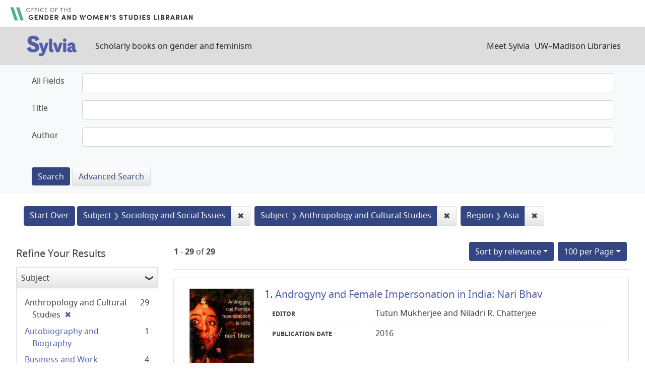

--- FILE ---
content_type: text/html; charset=utf-8
request_url: https://sylvia.library.wisc.edu/?f%5Bcontentregion_ssim%5D%5B%5D=Asia&f%5Bmainsubject_ssim%5D%5B%5D=Sociology+and+Social+Issues&f%5Bmainsubject_ssim%5D%5B%5D=Anthropology+and+Cultural+Studies&per_page=100&sort=score+desc%2C+title_ssi+asc
body_size: 77800
content:

<!DOCTYPE html>
<html class="no-js" lang="en">
  <head>
    <meta charset="utf-8">
    <meta http-equiv="Content-Type" content="text/html; charset=utf-8">
    <meta name="viewport" content="width=device-width, initial-scale=1, shrink-to-fit=no">

    <!-- Internet Explorer use the highest version available -->
    <meta http-equiv="X-UA-Compatible" content="IE=edge">

    <title>Subject: Sociology and Social Issues and Anthropology and Cultural Studies / Region: Asia - Sylvia Search Results</title>
    <link href="https://sylvia.library.wisc.edu/catalog/opensearch.xml" title="Sylvia" type="application/opensearchdescription+xml" rel="search" />
    <link rel="shortcut icon" type="image/x-icon" href="/assets/favicon-e9836b660c6afb70ad3afe44ae8f84ce8302668a90d5df94ca30fd6f675695a6.ico" />
    <link rel="stylesheet" media="all" href="/assets/application-c5b3948cf99fd266cc1e9c05376c233d2d6077ceaddd7f8c0d0dbcc7c84967c8.css" />
    <script src="/assets/application-9972be758a625a504ea6a4b55b091470d477702bbe0aa68e6ebcf7d404772a3c.js"></script>
    <meta name="csrf-param" content="authenticity_token" />
<meta name="csrf-token" content="J__KsXCbBV7EuW9yMAXJyUngVxmmn-ykH8EdMbhhzTdClDm7hsG56R9a1LUYoDPPgvNabf-e5-0LINRy8ZmuIQ" />
      <meta name="totalResults" content="29" />
<meta name="startIndex" content="0" />
<meta name="itemsPerPage" content="100" />

  <link rel="alternate" type="application/rss+xml" title="RSS for results" href="/catalog.rss?f%5Bcontentregion_ssim%5D%5B%5D=Asia&amp;f%5Bmainsubject_ssim%5D%5B%5D=Sociology+and+Social+Issues&amp;f%5Bmainsubject_ssim%5D%5B%5D=Anthropology+and+Cultural+Studies&amp;per_page=100&amp;sort=score+desc%2C+title_ssi+asc" />
  <link rel="alternate" type="application/atom+xml" title="Atom for results" href="/catalog.atom?f%5Bcontentregion_ssim%5D%5B%5D=Asia&amp;f%5Bmainsubject_ssim%5D%5B%5D=Sociology+and+Social+Issues&amp;f%5Bmainsubject_ssim%5D%5B%5D=Anthropology+and+Cultural+Studies&amp;per_page=100&amp;sort=score+desc%2C+title_ssi+asc" />
  <link rel="alternate" type="application/json" title="JSON" href="/catalog.json?f%5Bcontentregion_ssim%5D%5B%5D=Asia&amp;f%5Bmainsubject_ssim%5D%5B%5D=Sociology+and+Social+Issues&amp;f%5Bmainsubject_ssim%5D%5B%5D=Anthropology+and+Cultural+Studies&amp;per_page=100&amp;sort=score+desc%2C+title_ssi+asc" />

      <script async src="https://www.googletagmanager.com/gtag/js?id=G-SR94828WZQ"></script>
      <script>
        window.dataLayer = window.dataLayer || [];
        function gtag(){dataLayer.push(arguments);}
        gtag('js', new Date());
        gtag('config', 'G-SR94828WZQ', {'cookie_domain': 'library.wisc.edu'});
      </script>
  </head>
  <body class="blacklight-catalog blacklight-catalog-index">
    <nav id="skip-link" role="navigation" aria-label="Skip links">
      <a class="element-invisible element-focusable rounded-bottom py-2 px-3" data-turbolinks="false" href="#search_field">Skip to search</a>
      <a class="element-invisible element-focusable rounded-bottom py-2 px-3" data-turbolinks="false" href="#main-container">Skip to main content</a>
          <a class="element-invisible element-focusable rounded-bottom py-2 px-3" data-turbolinks="false" href="#documents">Skip to first result</a>

    </nav>
    <div id="gws_banner" class="container">
  <h1><a href="https://www.library.wisc.edu/gwslibrarian/"><img alt="" aria-hidden="true" src="/assets/gwsl-wordmark-aq-fb0ff463e8813cd54441305dfb4154ce252d63b19021bc086bb00637cf9b6730.svg" /><span class="hide_text">Office of the Gender and Woman's Studies Librarian</span></a></h1>
</div>
<nav class="navbar navbar-expand-md navbar-dark bg-dark topbar" role="navigation">
  <div class="container">
    <a class="mb-0 navbar-brand" href="/">
      <span class="hide_text">Sylvia</span>
      <img alt="" aria-hidden="true" src="/assets/gwsl-sylvia-logo-631e976c67ddeb1327968a3fe3ede877b7adf2fb5a03fb747a010a2d8dbd7de1.svg" />
    </a> <span class="navbar-application-tagline">Scholarly books on gender and feminism</span>
    <button class="navbar-toggler navbar-toggler-right" type="button" data-toggle="collapse" data-target="#user-util-collapse" aria-controls="user-util-collapse" aria-expanded="false" aria-label="Toggle navigation">
      <span class="navbar-toggler-icon"></span>
    </button>

    <div class="collapse navbar-collapse justify-content-md-end" id="user-util-collapse">
      <!--Left blank to remove login button-->
<nav class="nav_links">
	  <a href="/s/meet_sylvia">Meet Sylvia</a><a href="https://www.library.wisc.edu/">UW&ndash;Madison Libraries</a>
</nav>
    </div>
  </div>
</nav>

<div class="navbar-search navbar navbar-light bg-light" role="navigation">
  <div class="container">
    <div class="advanced-search-form col-sm-12">
  <div class="row">
    <section class="col-md-12">
      <div class="row">
        <div class="col-md-12">
<form class="advanced form-horizontal" action="/catalog" accept-charset="UTF-8" method="get">
<input type="hidden" name="op" value="AND" />
  <div id="input_criteria">
    <div id="query_cirteria">
  <div id="advanced_search">
      <div class="form-group advanced-search-field">
      <label class="col-sm-3-uw control-label" for="all_text_teimv">All Fields</label>
      <div class="col-sm-9-uw">
        <input type="text" name="all_text_teimv" id="all_text_teimv" class="form-control form-control-uw" />
      </div>
  </div>
  <div class="form-group advanced-search-field">
      <label class="col-sm-3-uw control-label" for="title">Title</label>
      <div class="col-sm-9-uw">
        <input type="text" name="title" id="title" class="form-control form-control-uw" />
      </div>
  </div>
  <div class="form-group advanced-search-field">
      <label class="col-sm-3-uw control-label" for="author">Author</label>
      <div class="col-sm-9-uw">
        <input type="text" name="author" id="author" class="form-control form-control-uw" />
      </div>
  </div>

  </div>
  <input type="hidden" name="search_field" id="search_field" value="advanced" autocomplete="off" />
      <div class="col-sm-3-uw"> </div>
      <div class="submit-buttons col-sm-9-uw">
        <input type="submit" name="commit" value="Search" class="btn btn-primary advanced-search-submit" id="advanced-search-submit" data-disable-with="Search" />
        <a class="advanced_search btn btn-secondary" href="/advanced">Advanced Search</a>
      </div>
    </div>
  </div>
</div>
</form>        </div>
      </div>
    </section>
  </div>
</div>
  </div>
</div>


  <main id="main-container" class="container" role="main" aria-label="Main content">
      <h1 class="sr-only visually-hidden top-content-title">Search</h1>

      <div id="appliedParams" class="clearfix constraints-container">
      <h2 class="sr-only visually-hidden">Search Constraints</h2>

      <a class="catalog_startOverLink btn btn-primary" href="/">Start Over</a>

      <span class="constraints-label sr-only visually-hidden">You searched for:</span>
      
<span class="btn-group applied-filter constraint filter filter-mainsubject_ssim">
  <span class="constraint-value btn btn-outline-secondary">
      <span class="filter-name">Subject</span>
      <span class="filter-value" title="Sociology and Social Issues">Sociology and Social Issues</span>
  </span>
    <a class="btn btn-outline-secondary remove" href="/?f%5Bcontentregion_ssim%5D%5B%5D=Asia&amp;f%5Bmainsubject_ssim%5D%5B%5D=Anthropology+and+Cultural+Studies&amp;per_page=100&amp;sort=score+desc%2C+title_ssi+asc">
      <span class="remove-icon" aria-hidden="true">✖</span>
      <span class="sr-only visually-hidden">
        Remove constraint Subject: Sociology and Social Issues
      </span>
</a></span>



<span class="btn-group applied-filter constraint filter filter-mainsubject_ssim">
  <span class="constraint-value btn btn-outline-secondary">
      <span class="filter-name">Subject</span>
      <span class="filter-value" title="Anthropology and Cultural Studies">Anthropology and Cultural Studies</span>
  </span>
    <a class="btn btn-outline-secondary remove" href="/?f%5Bcontentregion_ssim%5D%5B%5D=Asia&amp;f%5Bmainsubject_ssim%5D%5B%5D=Sociology+and+Social+Issues&amp;per_page=100&amp;sort=score+desc%2C+title_ssi+asc">
      <span class="remove-icon" aria-hidden="true">✖</span>
      <span class="sr-only visually-hidden">
        Remove constraint Subject: Anthropology and Cultural Studies
      </span>
</a></span>



<span class="btn-group applied-filter constraint filter filter-contentregion_ssim">
  <span class="constraint-value btn btn-outline-secondary">
      <span class="filter-name">Region</span>
      <span class="filter-value" title="Asia">Asia</span>
  </span>
    <a class="btn btn-outline-secondary remove" href="/?f%5Bmainsubject_ssim%5D%5B%5D=Sociology+and+Social+Issues&amp;f%5Bmainsubject_ssim%5D%5B%5D=Anthropology+and+Cultural+Studies&amp;per_page=100&amp;sort=score+desc%2C+title_ssi+asc">
      <span class="remove-icon" aria-hidden="true">✖</span>
      <span class="sr-only visually-hidden">
        Remove constraint Region: Asia
      </span>
</a></span>


    </div>



    <div class="row">
  <div class="col-md-12">
    <div id="main-flashes">
      <div class="flash_messages">
    
    
    
    
</div>

    </div>
  </div>
</div>


    <div class="row">
          <section id="content" class="col-lg-9 order-last" aria-label="search results">
      
  





<div id="sortAndPerPage" class="sort-pagination d-md-flex justify-content-between" role="navigation" aria-label="Results navigation">
  <section class="pagination">
      <div class="page-links">
      <span class="page-entries">
        <strong>1</strong> - <strong>29</strong> of <strong>29</strong>
      </span>
    </div> 

</section>

  <div class="search-widgets">
          <div id="sort-dropdown" class="btn-group sort-dropdown">
  <button name="button" type="submit" class="btn btn-outline-secondary dropdown-toggle" aria-expanded="false" data-toggle="dropdown" data-bs-toggle="dropdown">Sort<span class="d-none d-sm-inline"> by relevance</span><span class="caret"></span></button>

  <div class="dropdown-menu" role="menu">
      <a class="dropdown-item active" role="menuitem" aria-current="page" href="/?f%5Bcontentregion_ssim%5D%5B%5D=Asia&amp;f%5Bmainsubject_ssim%5D%5B%5D=Sociology+and+Social+Issues&amp;f%5Bmainsubject_ssim%5D%5B%5D=Anthropology+and+Cultural+Studies&amp;per_page=100&amp;sort=score+desc%2C+title_ssi+asc">relevance</a>
      <a class="dropdown-item " role="menuitem" href="/?f%5Bcontentregion_ssim%5D%5B%5D=Asia&amp;f%5Bmainsubject_ssim%5D%5B%5D=Sociology+and+Social+Issues&amp;f%5Bmainsubject_ssim%5D%5B%5D=Anthropology+and+Cultural+Studies&amp;per_page=100&amp;sort=year_tesi+desc%2C+title_ssi+asc">year</a>
      <a class="dropdown-item " role="menuitem" href="/?f%5Bcontentregion_ssim%5D%5B%5D=Asia&amp;f%5Bmainsubject_ssim%5D%5B%5D=Sociology+and+Social+Issues&amp;f%5Bmainsubject_ssim%5D%5B%5D=Anthropology+and+Cultural+Studies&amp;per_page=100&amp;sort=creator_ssi+asc%2C+title_sssi+asc">author</a>
      <a class="dropdown-item " role="menuitem" href="/?f%5Bcontentregion_ssim%5D%5B%5D=Asia&amp;f%5Bmainsubject_ssim%5D%5B%5D=Sociology+and+Social+Issues&amp;f%5Bmainsubject_ssim%5D%5B%5D=Anthropology+and+Cultural+Studies&amp;per_page=100&amp;sort=title_ssi+asc%2C+year_tesi+desc">title</a>
  </div>
</div>



          <span class="sr-only visually-hidden">Number of results to display per page</span>
  <div id="per_page-dropdown" class="btn-group per_page-dropdown">
  <button name="button" type="submit" class="btn btn-outline-secondary dropdown-toggle" aria-expanded="false" data-toggle="dropdown" data-bs-toggle="dropdown">100<span class="sr-only"> per Page</span> per Page<span class="caret"></span></button>

  <div class="dropdown-menu" role="menu">
      <a class="dropdown-item " role="menuitem" href="/?f%5Bcontentregion_ssim%5D%5B%5D=Asia&amp;f%5Bmainsubject_ssim%5D%5B%5D=Sociology+and+Social+Issues&amp;f%5Bmainsubject_ssim%5D%5B%5D=Anthropology+and+Cultural+Studies&amp;per_page=10&amp;sort=score+desc%2C+title_ssi+asc">10<span class="sr-only"> per Page</span></a>
      <a class="dropdown-item " role="menuitem" href="/?f%5Bcontentregion_ssim%5D%5B%5D=Asia&amp;f%5Bmainsubject_ssim%5D%5B%5D=Sociology+and+Social+Issues&amp;f%5Bmainsubject_ssim%5D%5B%5D=Anthropology+and+Cultural+Studies&amp;per_page=20&amp;sort=score+desc%2C+title_ssi+asc">20<span class="sr-only"> per Page</span></a>
      <a class="dropdown-item " role="menuitem" href="/?f%5Bcontentregion_ssim%5D%5B%5D=Asia&amp;f%5Bmainsubject_ssim%5D%5B%5D=Sociology+and+Social+Issues&amp;f%5Bmainsubject_ssim%5D%5B%5D=Anthropology+and+Cultural+Studies&amp;per_page=50&amp;sort=score+desc%2C+title_ssi+asc">50<span class="sr-only"> per Page</span></a>
      <a class="dropdown-item active" role="menuitem" aria-current="page" href="/?f%5Bcontentregion_ssim%5D%5B%5D=Asia&amp;f%5Bmainsubject_ssim%5D%5B%5D=Sociology+and+Social+Issues&amp;f%5Bmainsubject_ssim%5D%5B%5D=Anthropology+and+Cultural+Studies&amp;per_page=100&amp;sort=score+desc%2C+title_ssi+asc">100<span class="sr-only"> per Page</span></a>
  </div>
</div>


        

</div>
</div>


<h2 class="sr-only visually-hidden">Search Results</h2>

  <div id="documents" class="documents-list">
  
<article class="doc-grid document blacklight-citation document-position-0 " data-document-counter="0" itemscope itemtype="http://schema.org/Thing">
	<img src="/cover_images/androgyny-female-impersonation-india-mukherjee-chatterjee-2016-cover.jpg" alt=""/>
	<div>
  <header class="documentHeader row">

  <h3 class="index_title document-title-heading col-md-12">
      <span class="document-counter">
        1. 
      </span>
    <a data-context-href="/catalog/SYL966/track?counter=1&amp;document_id=SYL966&amp;per_page=100&amp;search_id=39397558" href="/catalog/SYL966">Androgyny and Female Impersonation in India: Nari Bhav</a>
  </h3>

  

</header>


<dl class="document-metadata dl-invert row">
  
        <dt class="blacklight-creatorindex_ssi col-md-3">Editor</dt>
        <dd class="blacklight-creatorindex_ssi col-md-9">Tutun Mukherjee and Niladri R. Chatterjee</dd>
	    	<dt class="blacklight-year_tesi col-md-3">Publication date</dt>
	    	<dd class="blacklight-year_tesi col-md-9">2016</dd>

</dl>
  </div>
</article>

<article class="doc-grid document blacklight-citation document-position-1 " data-document-counter="1" itemscope itemtype="http://schema.org/Thing">
	<img src="/cover_images/battering-states-adelman-2017-cover.jpg" alt=""/>
	<div>
  <header class="documentHeader row">

  <h3 class="index_title document-title-heading col-md-12">
      <span class="document-counter">
        2. 
      </span>
    <a data-context-href="/catalog/SYL10/track?counter=2&amp;document_id=SYL10&amp;per_page=100&amp;search_id=39397558" href="/catalog/SYL10">Battering States: The Politics of Domestic Violence in Israel</a>
  </h3>

  

</header>


<dl class="document-metadata dl-invert row">
  
        <dt class="blacklight-creatorindex_ssi col-md-3">Author</dt>
        <dd class="blacklight-creatorindex_ssi col-md-9">Madelaine Adelman</dd>
	    	<dt class="blacklight-year_tesi col-md-3">Publication date</dt>
	    	<dd class="blacklight-year_tesi col-md-9">2017</dd>

</dl>
  </div>
</article>

<article class="doc-grid document blacklight-citation document-position-2 " data-document-counter="2" itemscope itemtype="http://schema.org/Thing">
	<img src="/cover_images/being-janana-nagar-2020-cover.jpg" alt=""/>
	<div>
  <header class="documentHeader row">

  <h3 class="index_title document-title-heading col-md-12">
      <span class="document-counter">
        3. 
      </span>
    <a data-context-href="/catalog/SYL2304/track?counter=3&amp;document_id=SYL2304&amp;per_page=100&amp;search_id=39397558" href="/catalog/SYL2304">Being <em>Janana:</em> Language and Sexuality in Contemporary India</a>
  </h3>

  

</header>


<dl class="document-metadata dl-invert row">
  
        <dt class="blacklight-creatorindex_ssi col-md-3">Author</dt>
        <dd class="blacklight-creatorindex_ssi col-md-9">Ila Nagar</dd>
	    	<dt class="blacklight-year_tesi col-md-3">Publication date</dt>
	    	<dd class="blacklight-year_tesi col-md-9">2020</dd>

</dl>
  </div>
</article>

<article class="doc-grid document blacklight-citation document-position-3 " data-document-counter="3" itemscope itemtype="http://schema.org/Thing">
	<img src="/cover_images/being-single-india-lamb-2022-cover.jpg" alt=""/>
	<div>
  <header class="documentHeader row">

  <h3 class="index_title document-title-heading col-md-12">
      <span class="document-counter">
        4. 
      </span>
    <a data-context-href="/catalog/SYL2313/track?counter=4&amp;document_id=SYL2313&amp;per_page=100&amp;search_id=39397558" href="/catalog/SYL2313">Being Single in India: Stories of Gender, Exclusion, and Possibility</a>
  </h3>

  

</header>


<dl class="document-metadata dl-invert row">
  
        <dt class="blacklight-creatorindex_ssi col-md-3">Author</dt>
        <dd class="blacklight-creatorindex_ssi col-md-9">Sarah Lamb</dd>
	    	<dt class="blacklight-year_tesi col-md-3">Publication date</dt>
	    	<dd class="blacklight-year_tesi col-md-9">2022</dd>

</dl>
  </div>
</article>

<article class="doc-grid document blacklight-citation document-position-4 " data-document-counter="4" itemscope itemtype="http://schema.org/Thing">
	<img src="/cover_images/beyond-religion-india-pakistan-kalra-purewal-2019-cover.jpg" alt=""/>
	<div>
  <header class="documentHeader row">

  <h3 class="index_title document-title-heading col-md-12">
      <span class="document-counter">
        5. 
      </span>
    <a data-context-href="/catalog/SYL2314/track?counter=5&amp;document_id=SYL2314&amp;per_page=100&amp;search_id=39397558" href="/catalog/SYL2314">Beyond Religion in India and Pakistan: Gender and Caste, Borders and Boundaries</a>
  </h3>

  

</header>


<dl class="document-metadata dl-invert row">
  
        <dt class="blacklight-creatorindex_ssi col-md-3">Author</dt>
        <dd class="blacklight-creatorindex_ssi col-md-9">Virinder S. Kalra and Navtej K. Purewal</dd>
	    	<dt class="blacklight-year_tesi col-md-3">Publication date</dt>
	    	<dd class="blacklight-year_tesi col-md-9">2020</dd>

</dl>
  </div>
</article>

<article class="doc-grid document blacklight-citation document-position-5 " data-document-counter="5" itemscope itemtype="http://schema.org/Thing">
	<img src="/cover_images/bridging-generations-in-taiwan-silverman-2015-cover.jpg" alt=""/>
	<div>
  <header class="documentHeader row">

  <h3 class="index_title document-title-heading col-md-12">
      <span class="document-counter">
        6. 
      </span>
    <a data-context-href="/catalog/SYL2449/track?counter=6&amp;document_id=SYL2449&amp;per_page=100&amp;search_id=39397558" href="/catalog/SYL2449">Bridging Generations in Taiwan: Lifestyle and Identity of Mothers and Daughters</a>
  </h3>

  

</header>


<dl class="document-metadata dl-invert row">
  
        <dt class="blacklight-creatorindex_ssi col-md-3">Author</dt>
        <dd class="blacklight-creatorindex_ssi col-md-9">Philip Silverman and Shienpei Chang</dd>
	    	<dt class="blacklight-year_tesi col-md-3">Publication date</dt>
	    	<dd class="blacklight-year_tesi col-md-9">2015</dd>

</dl>
  </div>
</article>

<article class="doc-grid document blacklight-citation document-position-6 " data-document-counter="6" itemscope itemtype="http://schema.org/Thing">
	<img src="/cover_images/castoffs-of-capital-karim-2022-cover.jpg" alt=""/>
	<div>
  <header class="documentHeader row">

  <h3 class="index_title document-title-heading col-md-12">
      <span class="document-counter">
        7. 
      </span>
    <a data-context-href="/catalog/SYL2323/track?counter=7&amp;document_id=SYL2323&amp;per_page=100&amp;search_id=39397558" href="/catalog/SYL2323">Castoffs of Capital: Work and Love among Garment Workers in Bangladesh</a>
  </h3>

  

</header>


<dl class="document-metadata dl-invert row">
  
        <dt class="blacklight-creatorindex_ssi col-md-3">Author</dt>
        <dd class="blacklight-creatorindex_ssi col-md-9">Lamia Karim</dd>
	    	<dt class="blacklight-year_tesi col-md-3">Publication date</dt>
	    	<dd class="blacklight-year_tesi col-md-9">2022</dd>

</dl>
  </div>
</article>

<article class="doc-grid document blacklight-citation document-position-7 " data-document-counter="7" itemscope itemtype="http://schema.org/Thing">
	<img src="/cover_images/childlessness-bangladesh-nahar-2022-cover.jpg" alt=""/>
	<div>
  <header class="documentHeader row">

  <h3 class="index_title document-title-heading col-md-12">
      <span class="document-counter">
        8. 
      </span>
    <a data-context-href="/catalog/SYL4163/track?counter=8&amp;document_id=SYL4163&amp;per_page=100&amp;search_id=39397558" href="/catalog/SYL4163">Childlessness in Bangladesh: Intersectionality, Suffering, and Resilience</a>
  </h3>

  

</header>


<dl class="document-metadata dl-invert row">
  
        <dt class="blacklight-creatorindex_ssi col-md-3">Author</dt>
        <dd class="blacklight-creatorindex_ssi col-md-9">Papreen Nahar</dd>
	    	<dt class="blacklight-year_tesi col-md-3">Publication date</dt>
	    	<dd class="blacklight-year_tesi col-md-9">2022</dd>

</dl>
  </div>
</article>

<article class="doc-grid document blacklight-citation document-position-8 " data-document-counter="8" itemscope itemtype="http://schema.org/Thing">
	<img src="/cover_images/disability-identity-and-marriage-in-rural-china-yang-2017-cover.jpg" alt=""/>
	<div>
  <header class="documentHeader row">

  <h3 class="index_title document-title-heading col-md-12">
      <span class="document-counter">
        9. 
      </span>
    <a data-context-href="/catalog/SYL182/track?counter=9&amp;document_id=SYL182&amp;per_page=100&amp;search_id=39397558" href="/catalog/SYL182">Disability Identity and Marriage in Rural China</a>
  </h3>

  

</header>


<dl class="document-metadata dl-invert row">
  
        <dt class="blacklight-creatorindex_ssi col-md-3">Author</dt>
        <dd class="blacklight-creatorindex_ssi col-md-9">Jing Yang</dd>
	    	<dt class="blacklight-year_tesi col-md-3">Publication date</dt>
	    	<dd class="blacklight-year_tesi col-md-9">2018</dd>

</dl>
  </div>
</article>

<article class="doc-grid document blacklight-citation document-position-9 " data-document-counter="9" itemscope itemtype="http://schema.org/Thing">
	<img src="/cover_images/familial-undercurrents-najmabadi-2022-cover.jpg" alt=""/>
	<div>
  <header class="documentHeader row">

  <h3 class="index_title document-title-heading col-md-12">
      <span class="document-counter">
        10. 
      </span>
    <a data-context-href="/catalog/SYL1949/track?counter=10&amp;document_id=SYL1949&amp;per_page=100&amp;search_id=39397558" href="/catalog/SYL1949">Familial Undercurrents: Untold Stories of Love and Marriage in Modern Iran</a>
  </h3>

  

</header>


<dl class="document-metadata dl-invert row">
  
        <dt class="blacklight-creatorindex_ssi col-md-3">Author</dt>
        <dd class="blacklight-creatorindex_ssi col-md-9">Afsaneh Najmabadi</dd>
	    	<dt class="blacklight-year_tesi col-md-3">Publication date</dt>
	    	<dd class="blacklight-year_tesi col-md-9">2022</dd>

</dl>
  </div>
</article>

<article class="doc-grid document blacklight-citation document-position-10 " data-document-counter="10" itemscope itemtype="http://schema.org/Thing">
	<img src="/cover_images/gender-dating-and-violence-in-urban-china-wang-2017-cover.jpg" alt=""/>
	<div>
  <header class="documentHeader row">

  <h3 class="index_title document-title-heading col-md-12">
      <span class="document-counter">
        11. 
      </span>
    <a data-context-href="/catalog/SYL1401/track?counter=11&amp;document_id=SYL1401&amp;per_page=100&amp;search_id=39397558" href="/catalog/SYL1401">Gender, Dating, and Violence in Urban China</a>
  </h3>

  

</header>


<dl class="document-metadata dl-invert row">
  
        <dt class="blacklight-creatorindex_ssi col-md-3">Author</dt>
        <dd class="blacklight-creatorindex_ssi col-md-9">Xiying Wang</dd>
	    	<dt class="blacklight-year_tesi col-md-3">Publication date</dt>
	    	<dd class="blacklight-year_tesi col-md-9">2017</dd>

</dl>
  </div>
</article>

<article class="doc-grid document blacklight-citation document-position-11 " data-document-counter="11" itemscope itemtype="http://schema.org/Thing">
	<img src="/cover_images/gender-sexuality-decolonization-roy-2020-cover.jpg" alt=""/>
	<div>
  <header class="documentHeader row">

  <h3 class="index_title document-title-heading col-md-12">
      <span class="document-counter">
        12. 
      </span>
    <a data-context-href="/catalog/SYL3410/track?counter=12&amp;document_id=SYL3410&amp;per_page=100&amp;search_id=39397558" href="/catalog/SYL3410">Gender, Sexuality, Decolonization: South Asia in the World Perspective</a>
  </h3>

  

</header>


<dl class="document-metadata dl-invert row">
  
        <dt class="blacklight-creatorindex_ssi col-md-3">Editor</dt>
        <dd class="blacklight-creatorindex_ssi col-md-9">Ahonaa Roy</dd>
	    	<dt class="blacklight-year_tesi col-md-3">Publication date</dt>
	    	<dd class="blacklight-year_tesi col-md-9">2021</dd>

</dl>
  </div>
</article>

<article class="doc-grid document blacklight-citation document-position-12 " data-document-counter="12" itemscope itemtype="http://schema.org/Thing">
	<img src="/cover_images/healing-labor-koch-2020-cover.jpg" alt=""/>
	<div>
  <header class="documentHeader row">

  <h3 class="index_title document-title-heading col-md-12">
      <span class="document-counter">
        13. 
      </span>
    <a data-context-href="/catalog/SYL2309/track?counter=13&amp;document_id=SYL2309&amp;per_page=100&amp;search_id=39397558" href="/catalog/SYL2309">Healing Labor: Japanese Sex Work in the Gendered Economy</a>
  </h3>

  

</header>


<dl class="document-metadata dl-invert row">
  
        <dt class="blacklight-creatorindex_ssi col-md-3">Author</dt>
        <dd class="blacklight-creatorindex_ssi col-md-9">Gabriele Koch</dd>
	    	<dt class="blacklight-year_tesi col-md-3">Publication date</dt>
	    	<dd class="blacklight-year_tesi col-md-9">2020</dd>

</dl>
  </div>
</article>

<article class="doc-grid document blacklight-citation document-position-13 " data-document-counter="13" itemscope itemtype="http://schema.org/Thing">
	<img src="/cover_images/intimacy-reproduction-contemporary-japan-castro-vazquez-2017-cover.jpg" alt=""/>
	<div>
  <header class="documentHeader row">

  <h3 class="index_title document-title-heading col-md-12">
      <span class="document-counter">
        14. 
      </span>
    <a data-context-href="/catalog/SYL4098/track?counter=14&amp;document_id=SYL4098&amp;per_page=100&amp;search_id=39397558" href="/catalog/SYL4098">Intimacy and Reproduction in Contemporary Japan</a>
  </h3>

  

</header>


<dl class="document-metadata dl-invert row">
  
        <dt class="blacklight-creatorindex_ssi col-md-3">Author</dt>
        <dd class="blacklight-creatorindex_ssi col-md-9">Genaro Castro-Vázquez</dd>
	    	<dt class="blacklight-year_tesi col-md-3">Publication date</dt>
	    	<dd class="blacklight-year_tesi col-md-9">2017</dd>

</dl>
  </div>
</article>

<article class="doc-grid document blacklight-citation document-position-14 " data-document-counter="14" itemscope itemtype="http://schema.org/Thing">
	<img src="/cover_images/intimate-strangers-toyota-2023-cover.png" alt=""/>
	<div>
  <header class="documentHeader row">

  <h3 class="index_title document-title-heading col-md-12">
      <span class="document-counter">
        15. 
      </span>
    <a data-context-href="/catalog/SYL2892/track?counter=15&amp;document_id=SYL2892&amp;per_page=100&amp;search_id=39397558" href="/catalog/SYL2892">Intimate Strangers: Shin Issei Women and Contemporary Japanese American Community, 1980–2020</a>
  </h3>

  

</header>


<dl class="document-metadata dl-invert row">
  
        <dt class="blacklight-creatorindex_ssi col-md-3">Author</dt>
        <dd class="blacklight-creatorindex_ssi col-md-9">Tritia Toyota</dd>
	    	<dt class="blacklight-year_tesi col-md-3">Publication date</dt>
	    	<dd class="blacklight-year_tesi col-md-9">2023</dd>

</dl>
  </div>
</article>

<article class="doc-grid document blacklight-citation document-position-15 " data-document-counter="15" itemscope itemtype="http://schema.org/Thing">
	<img src="/cover_images/invisibility-by-design-lukacs-2020-cover.jpg" alt=""/>
	<div>
  <header class="documentHeader row">

  <h3 class="index_title document-title-heading col-md-12">
      <span class="document-counter">
        16. 
      </span>
    <a data-context-href="/catalog/SYL3122/track?counter=16&amp;document_id=SYL3122&amp;per_page=100&amp;search_id=39397558" href="/catalog/SYL3122">Invisibility by Design: Women and Labor in Japan's Digital Economy</a>
  </h3>

  

</header>


<dl class="document-metadata dl-invert row">
  
        <dt class="blacklight-creatorindex_ssi col-md-3">Author</dt>
        <dd class="blacklight-creatorindex_ssi col-md-9">Gabriella Lukács</dd>
	    	<dt class="blacklight-year_tesi col-md-3">Publication date</dt>
	    	<dd class="blacklight-year_tesi col-md-9">2020</dd>

</dl>
  </div>
</article>

<article class="doc-grid document blacklight-citation document-position-16 " data-document-counter="16" itemscope itemtype="http://schema.org/Thing">
	<img src="/cover_images/kabul-carnival-billaud-2015-cover.jpg" alt=""/>
	<div>
  <header class="documentHeader row">

  <h3 class="index_title document-title-heading col-md-12">
      <span class="document-counter">
        17. 
      </span>
    <a data-context-href="/catalog/SYL4134/track?counter=17&amp;document_id=SYL4134&amp;per_page=100&amp;search_id=39397558" href="/catalog/SYL4134">Kabul Carnival: Gender Politics in Postwar Afghanistan</a>
  </h3>

  

</header>


<dl class="document-metadata dl-invert row">
  
        <dt class="blacklight-creatorindex_ssi col-md-3">Author</dt>
        <dd class="blacklight-creatorindex_ssi col-md-9">Julie Billaud</dd>
	    	<dt class="blacklight-year_tesi col-md-3">Publication date</dt>
	    	<dd class="blacklight-year_tesi col-md-9">2015</dd>

</dl>
  </div>
</article>

<article class="doc-grid document blacklight-citation document-position-17 " data-document-counter="17" itemscope itemtype="http://schema.org/Thing">
	<img src="/cover_images/lesbian-lives-soviet-post-soviet-russia-stella-2015-cover.jpg" alt=""/>
	<div>
  <header class="documentHeader row">

  <h3 class="index_title document-title-heading col-md-12">
      <span class="document-counter">
        18. 
      </span>
    <a data-context-href="/catalog/SYL4159/track?counter=18&amp;document_id=SYL4159&amp;per_page=100&amp;search_id=39397558" href="/catalog/SYL4159">Lesbian Lives in Soviet and Post-Soviet Russia: Post/Socialism and Gendered Sexualities</a>
  </h3>

  

</header>


<dl class="document-metadata dl-invert row">
  
        <dt class="blacklight-creatorindex_ssi col-md-3">Author</dt>
        <dd class="blacklight-creatorindex_ssi col-md-9">Francesca Stella</dd>
	    	<dt class="blacklight-year_tesi col-md-3">Publication date</dt>
	    	<dd class="blacklight-year_tesi col-md-9">2015</dd>

</dl>
  </div>
</article>

<article class="doc-grid document blacklight-citation document-position-18 " data-document-counter="18" itemscope itemtype="http://schema.org/Thing">
	<img src="/cover_images/moving-for-marriage-chaudhry-2021-cover.jpg" alt=""/>
	<div>
  <header class="documentHeader row">

  <h3 class="index_title document-title-heading col-md-12">
      <span class="document-counter">
        19. 
      </span>
    <a data-context-href="/catalog/SYL4634/track?counter=19&amp;document_id=SYL4634&amp;per_page=100&amp;search_id=39397558" href="/catalog/SYL4634">Moving for Marriage: Inequalities, Intimacy, and Women's Lives in Rural North India</a>
  </h3>

  

</header>


<dl class="document-metadata dl-invert row">
  
        <dt class="blacklight-creatorindex_ssi col-md-3">Author</dt>
        <dd class="blacklight-creatorindex_ssi col-md-9">Shruti Chaudhry</dd>
	    	<dt class="blacklight-year_tesi col-md-3">Publication date</dt>
	    	<dd class="blacklight-year_tesi col-md-9">2021</dd>

</dl>
  </div>
</article>

<article class="doc-grid document blacklight-citation document-position-19 " data-document-counter="19" itemscope itemtype="http://schema.org/Thing">
	<img src="/cover_images/pious-fashion-muslim-women-dress-bucar-2017-cover.jpg" alt=""/>
	<div>
  <header class="documentHeader row">

  <h3 class="index_title document-title-heading col-md-12">
      <span class="document-counter">
        20. 
      </span>
    <a data-context-href="/catalog/SYL331/track?counter=20&amp;document_id=SYL331&amp;per_page=100&amp;search_id=39397558" href="/catalog/SYL331">Pious Fashion: How Muslim Women Dress</a>
  </h3>

  

</header>


<dl class="document-metadata dl-invert row">
  
        <dt class="blacklight-creatorindex_ssi col-md-3">Author</dt>
        <dd class="blacklight-creatorindex_ssi col-md-9">Elizabeth Bucar</dd>
	    	<dt class="blacklight-year_tesi col-md-3">Publication date</dt>
	    	<dd class="blacklight-year_tesi col-md-9">2017</dd>

</dl>
  </div>
</article>

<article class="doc-grid document blacklight-citation document-position-20 " data-document-counter="20" itemscope itemtype="http://schema.org/Thing">
	<img src="/cover_images/planning-families-in-nepal-brunson-2016-cover.jpg" alt=""/>
	<div>
  <header class="documentHeader row">

  <h3 class="index_title document-title-heading col-md-12">
      <span class="document-counter">
        21. 
      </span>
    <a data-context-href="/catalog/SYL4362/track?counter=21&amp;document_id=SYL4362&amp;per_page=100&amp;search_id=39397558" href="/catalog/SYL4362">Planning Families in Nepal: Global and Local Projects of Reproduction</a>
  </h3>

  

</header>


<dl class="document-metadata dl-invert row">
  
        <dt class="blacklight-creatorindex_ssi col-md-3">Author</dt>
        <dd class="blacklight-creatorindex_ssi col-md-9">Jan Brunson</dd>
	    	<dt class="blacklight-year_tesi col-md-3">Publication date</dt>
	    	<dd class="blacklight-year_tesi col-md-9">2016</dd>

</dl>
  </div>
</article>

<article class="doc-grid document blacklight-citation document-position-21 " data-document-counter="21" itemscope itemtype="http://schema.org/Thing">
	<img src="/cover_images/russian-women-end-soviet-socialism-mckinney-2020-cover.jpg" alt=""/>
	<div>
  <header class="documentHeader row">

  <h3 class="index_title document-title-heading col-md-12">
      <span class="document-counter">
        22. 
      </span>
    <a data-context-href="/catalog/SYL3269/track?counter=22&amp;document_id=SYL3269&amp;per_page=100&amp;search_id=39397558" href="/catalog/SYL3269">Russian Women and the End of Soviet Socialism: Everyday Experiences of Economic Change</a>
  </h3>

  

</header>


<dl class="document-metadata dl-invert row">
  
        <dt class="blacklight-creatorindex_ssi col-md-3">Author</dt>
        <dd class="blacklight-creatorindex_ssi col-md-9">Judith McKinney</dd>
	    	<dt class="blacklight-year_tesi col-md-3">Publication date</dt>
	    	<dd class="blacklight-year_tesi col-md-9">2020</dd>

</dl>
  </div>
</article>

<article class="doc-grid document blacklight-citation document-position-22 " data-document-counter="22" itemscope itemtype="http://schema.org/Thing">
	<img src="/cover_images/soviet-women-ilic-2020-cover.jpg" alt=""/>
	<div>
  <header class="documentHeader row">

  <h3 class="index_title document-title-heading col-md-12">
      <span class="document-counter">
        23. 
      </span>
    <a data-context-href="/catalog/SYL3283/track?counter=23&amp;document_id=SYL3283&amp;per_page=100&amp;search_id=39397558" href="/catalog/SYL3283">Soviet Women: Everyday Lives</a>
  </h3>

  

</header>


<dl class="document-metadata dl-invert row">
  
        <dt class="blacklight-creatorindex_ssi col-md-3">Author</dt>
        <dd class="blacklight-creatorindex_ssi col-md-9">Melanie Ilic</dd>
	    	<dt class="blacklight-year_tesi col-md-3">Publication date</dt>
	    	<dd class="blacklight-year_tesi col-md-9">2020</dd>

</dl>
  </div>
</article>

<article class="doc-grid document blacklight-citation document-position-23 " data-document-counter="23" itemscope itemtype="http://schema.org/Thing">
	<img src="/cover_images/goddess-in-mirror-srinivas-2025-cover.jpg" alt=""/>
	<div>
  <header class="documentHeader row">

  <h3 class="index_title document-title-heading col-md-12">
      <span class="document-counter">
        24. 
      </span>
    <a data-context-href="/catalog/SYL4493/track?counter=24&amp;document_id=SYL4493&amp;per_page=100&amp;search_id=39397558" href="/catalog/SYL4493">The Goddess in the Mirror: An Anthropology of Beauty</a>
  </h3>

  

</header>


<dl class="document-metadata dl-invert row">
  
        <dt class="blacklight-creatorindex_ssi col-md-3">Author</dt>
        <dd class="blacklight-creatorindex_ssi col-md-9">Tulasi Srinivas</dd>
	    	<dt class="blacklight-year_tesi col-md-3">Publication date</dt>
	    	<dd class="blacklight-year_tesi col-md-9">2025</dd>

</dl>
  </div>
</article>

<article class="doc-grid document blacklight-citation document-position-24 " data-document-counter="24" itemscope itemtype="http://schema.org/Thing">
	<img src="/cover_images/indebted-woman-guerin-2023-cover.jpg" alt=""/>
	<div>
  <header class="documentHeader row">

  <h3 class="index_title document-title-heading col-md-12">
      <span class="document-counter">
        25. 
      </span>
    <a data-context-href="/catalog/SYL3001/track?counter=25&amp;document_id=SYL3001&amp;per_page=100&amp;search_id=39397558" href="/catalog/SYL3001">The Indebted Woman: Kinship, Sexuality, and Capitalism</a>
  </h3>

  

</header>


<dl class="document-metadata dl-invert row">
  
        <dt class="blacklight-creatorindex_ssi col-md-3">Author</dt>
        <dd class="blacklight-creatorindex_ssi col-md-9">Isabelle Guérin, Kumar Santosh, and G. Venkatasubramanian</dd>
	    	<dt class="blacklight-year_tesi col-md-3">Publication date</dt>
	    	<dd class="blacklight-year_tesi col-md-9">2023</dd>

</dl>
  </div>
</article>

<article class="doc-grid document blacklight-citation document-position-25 " data-document-counter="25" itemscope itemtype="http://schema.org/Thing">
	<img src="/cover_images/politics-international-marriage-japan-kim-2022-cover.jpg" alt=""/>
	<div>
  <header class="documentHeader row">

  <h3 class="index_title document-title-heading col-md-12">
      <span class="document-counter">
        26. 
      </span>
    <a data-context-href="/catalog/SYL2769/track?counter=26&amp;document_id=SYL2769&amp;per_page=100&amp;search_id=39397558" href="/catalog/SYL2769">The Politics of International Marriage in Japan</a>
  </h3>

  

</header>


<dl class="document-metadata dl-invert row">
  
        <dt class="blacklight-creatorindex_ssi col-md-3">Author</dt>
        <dd class="blacklight-creatorindex_ssi col-md-9">Viktoriya Kim, Nelia Balgoa, and Beverley Anne Yamamoto</dd>
	    	<dt class="blacklight-year_tesi col-md-3">Publication date</dt>
	    	<dd class="blacklight-year_tesi col-md-9">2022</dd>

</dl>
  </div>
</article>

<article class="doc-grid document blacklight-citation document-position-26 " data-document-counter="26" itemscope itemtype="http://schema.org/Thing">
	<img src="/cover_images/transforming-patriarchy-santos-harrell-2017-cover.jpg" alt=""/>
	<div>
  <header class="documentHeader row">

  <h3 class="index_title document-title-heading col-md-12">
      <span class="document-counter">
        27. 
      </span>
    <a data-context-href="/catalog/SYL1226/track?counter=27&amp;document_id=SYL1226&amp;per_page=100&amp;search_id=39397558" href="/catalog/SYL1226">Transforming Patriarchy: Chinese Families in the Twenty-First Century</a>
  </h3>

  

</header>


<dl class="document-metadata dl-invert row">
  
        <dt class="blacklight-creatorindex_ssi col-md-3">Editor</dt>
        <dd class="blacklight-creatorindex_ssi col-md-9">Gonçalo Santos and Stevan Harrell</dd>
	    	<dt class="blacklight-year_tesi col-md-3">Publication date</dt>
	    	<dd class="blacklight-year_tesi col-md-9">2017</dd>

</dl>
  </div>
</article>

<article class="doc-grid document blacklight-citation document-position-27 " data-document-counter="27" itemscope itemtype="http://schema.org/Thing">
	<img src="/cover_images/violent-intimacies-zengin-2024-cover.jpg" alt=""/>
	<div>
  <header class="documentHeader row">

  <h3 class="index_title document-title-heading col-md-12">
      <span class="document-counter">
        28. 
      </span>
    <a data-context-href="/catalog/SYL3118/track?counter=28&amp;document_id=SYL3118&amp;per_page=100&amp;search_id=39397558" href="/catalog/SYL3118">Violent Intimacies: The Trans Everyday and the Making of an Urban World</a>
  </h3>

  

</header>


<dl class="document-metadata dl-invert row">
  
        <dt class="blacklight-creatorindex_ssi col-md-3">Author</dt>
        <dd class="blacklight-creatorindex_ssi col-md-9">Aslı Zengin</dd>
	    	<dt class="blacklight-year_tesi col-md-3">Publication date</dt>
	    	<dd class="blacklight-year_tesi col-md-9">2024</dd>

</dl>
  </div>
</article>

<article class="doc-grid document blacklight-citation document-position-28 " data-document-counter="28" itemscope itemtype="http://schema.org/Thing">
	<img src="/cover_images/whiter-khanna-2020-cover.jpg" alt=""/>
	<div>
  <header class="documentHeader row">

  <h3 class="index_title document-title-heading col-md-12">
      <span class="document-counter">
        29. 
      </span>
    <a data-context-href="/catalog/SYL1455/track?counter=29&amp;document_id=SYL1455&amp;per_page=100&amp;search_id=39397558" href="/catalog/SYL1455">Whiter: Asian American Women on Skin Color and Colorism</a>
  </h3>

  

</header>


<dl class="document-metadata dl-invert row">
  
        <dt class="blacklight-creatorindex_ssi col-md-3">Editor</dt>
        <dd class="blacklight-creatorindex_ssi col-md-9">Nikki Khanna</dd>
	    	<dt class="blacklight-year_tesi col-md-3">Publication date</dt>
	    	<dd class="blacklight-year_tesi col-md-9">2020</dd>

</dl>
  </div>
</article>

</div>





    </section>

    <section id="sidebar" class="page-sidebar col-lg-3 order-first" aria-label="limit your search">
          <div id="facets" class="facets sidenav facets-toggleable-md">
  <div class="facets-header">
    <h2 class="facets-heading">Refine Your Results</h2>

    <button class="navbar-toggler navbar-toggler-right" type="button" data-toggle="collapse" data-target="#facet-panel-collapse" data-bs-toggle="collapse" data-bs-target="#facet-panel-collapse" aria-controls="facet-panel-collapse" aria-expanded="false" aria-label="Toggle facets">
      <span class="navbar-toggler-icon"></span>
</button>  </div>

  <div id="facet-panel-collapse" class="facets-collapse collapse">
      <div class="card facet-limit blacklight-mainsubject_ssim facet-limit-active">
  <h3 class="card-header p-0 facet-field-heading" id="facet-mainsubject_ssim-header">
    <button
      type="button"
      class="btn w-100 d-block btn-block p-2 text-start text-left collapse-toggle "
      data-toggle="collapse"
      data-bs-toggle="collapse"
      data-target="#facet-mainsubject_ssim"
      data-bs-target="#facet-mainsubject_ssim"
      aria-expanded="true"
    >
          Subject

    </button>
  </h3>
  <div id="facet-mainsubject_ssim" aria-labelledby="facet-mainsubject_ssim-header" class="panel-collapse facet-content collapse show">
    <div class="card-body">
              
    <ul class="facet-values list-unstyled">
      <li><span class="facet-label"><span class="selected">Anthropology and Cultural Studies</span><a class="remove" rel="nofollow" href="/?f%5Bcontentregion_ssim%5D%5B%5D=Asia&amp;f%5Bmainsubject_ssim%5D%5B%5D=Sociology+and+Social+Issues&amp;per_page=100&amp;sort=score+desc%2C+title_ssi+asc"><span class="remove-icon" aria-hidden="true">✖</span><span class="sr-only visually-hidden">[remove]</span></a></span><span class="selected facet-count">29</span></li><li><span class="facet-label"><a class="facet-select" rel="nofollow" href="/?f%5Bcontentregion_ssim%5D%5B%5D=Asia&amp;f%5Bmainsubject_ssim%5D%5B%5D=Sociology+and+Social+Issues&amp;f%5Bmainsubject_ssim%5D%5B%5D=Anthropology+and+Cultural+Studies&amp;f%5Bmainsubject_ssim%5D%5B%5D=Autobiography+and+Biography&amp;per_page=100&amp;sort=score+desc%2C+title_ssi+asc">Autobiography and Biography</a></span><span class="facet-count">1</span></li><li><span class="facet-label"><a class="facet-select" rel="nofollow" href="/?f%5Bcontentregion_ssim%5D%5B%5D=Asia&amp;f%5Bmainsubject_ssim%5D%5B%5D=Sociology+and+Social+Issues&amp;f%5Bmainsubject_ssim%5D%5B%5D=Anthropology+and+Cultural+Studies&amp;f%5Bmainsubject_ssim%5D%5B%5D=Business+and+Work&amp;per_page=100&amp;sort=score+desc%2C+title_ssi+asc">Business and Work</a></span><span class="facet-count">4</span></li><li><span class="facet-label"><a class="facet-select" rel="nofollow" href="/?f%5Bcontentregion_ssim%5D%5B%5D=Asia&amp;f%5Bmainsubject_ssim%5D%5B%5D=Sociology+and+Social+Issues&amp;f%5Bmainsubject_ssim%5D%5B%5D=Anthropology+and+Cultural+Studies&amp;f%5Bmainsubject_ssim%5D%5B%5D=Dance&amp;per_page=100&amp;sort=score+desc%2C+title_ssi+asc">Dance</a></span><span class="facet-count">1</span></li><li><span class="facet-label"><a class="facet-select" rel="nofollow" href="/?f%5Bcontentregion_ssim%5D%5B%5D=Asia&amp;f%5Bmainsubject_ssim%5D%5B%5D=Sociology+and+Social+Issues&amp;f%5Bmainsubject_ssim%5D%5B%5D=Anthropology+and+Cultural+Studies&amp;f%5Bmainsubject_ssim%5D%5B%5D=Economics&amp;per_page=100&amp;sort=score+desc%2C+title_ssi+asc">Economics</a></span><span class="facet-count">4</span></li><li><span class="facet-label"><a class="facet-select" rel="nofollow" href="/?f%5Bcontentregion_ssim%5D%5B%5D=Asia&amp;f%5Bmainsubject_ssim%5D%5B%5D=Sociology+and+Social+Issues&amp;f%5Bmainsubject_ssim%5D%5B%5D=Anthropology+and+Cultural+Studies&amp;f%5Bmainsubject_ssim%5D%5B%5D=Film+and+Television&amp;per_page=100&amp;sort=score+desc%2C+title_ssi+asc">Film and Television</a></span><span class="facet-count">1</span></li><li><span class="facet-label"><a class="facet-select" rel="nofollow" href="/?f%5Bcontentregion_ssim%5D%5B%5D=Asia&amp;f%5Bmainsubject_ssim%5D%5B%5D=Sociology+and+Social+Issues&amp;f%5Bmainsubject_ssim%5D%5B%5D=Anthropology+and+Cultural+Studies&amp;f%5Bmainsubject_ssim%5D%5B%5D=History&amp;per_page=100&amp;sort=score+desc%2C+title_ssi+asc">History</a></span><span class="facet-count">1</span></li><li><span class="facet-label"><a class="facet-select" rel="nofollow" href="/?f%5Bcontentregion_ssim%5D%5B%5D=Asia&amp;f%5Bmainsubject_ssim%5D%5B%5D=Sociology+and+Social+Issues&amp;f%5Bmainsubject_ssim%5D%5B%5D=Anthropology+and+Cultural+Studies&amp;f%5Bmainsubject_ssim%5D%5B%5D=Language&amp;per_page=100&amp;sort=score+desc%2C+title_ssi+asc">Language</a></span><span class="facet-count">1</span></li><li><span class="facet-label"><a class="facet-select" rel="nofollow" href="/?f%5Bcontentregion_ssim%5D%5B%5D=Asia&amp;f%5Bmainsubject_ssim%5D%5B%5D=Sociology+and+Social+Issues&amp;f%5Bmainsubject_ssim%5D%5B%5D=Anthropology+and+Cultural+Studies&amp;f%5Bmainsubject_ssim%5D%5B%5D=Lesbian+Studies&amp;per_page=100&amp;sort=score+desc%2C+title_ssi+asc">Lesbian Studies</a></span><span class="facet-count">1</span></li><li><span class="facet-label"><a class="facet-select" rel="nofollow" href="/?f%5Bcontentregion_ssim%5D%5B%5D=Asia&amp;f%5Bmainsubject_ssim%5D%5B%5D=Sociology+and+Social+Issues&amp;f%5Bmainsubject_ssim%5D%5B%5D=Anthropology+and+Cultural+Studies&amp;f%5Bmainsubject_ssim%5D%5B%5D=Literature+and+Literary+Criticism&amp;per_page=100&amp;sort=score+desc%2C+title_ssi+asc">Literature and Literary Criticism</a></span><span class="facet-count">1</span></li><li><span class="facet-label"><a class="facet-select" rel="nofollow" href="/?f%5Bcontentregion_ssim%5D%5B%5D=Asia&amp;f%5Bmainsubject_ssim%5D%5B%5D=Sociology+and+Social+Issues&amp;f%5Bmainsubject_ssim%5D%5B%5D=Anthropology+and+Cultural+Studies&amp;f%5Bmainsubject_ssim%5D%5B%5D=Media+and+Popular+Culture&amp;per_page=100&amp;sort=score+desc%2C+title_ssi+asc">Media and Popular Culture</a></span><span class="facet-count">1</span></li><li><span class="facet-label"><a class="facet-select" rel="nofollow" href="/?f%5Bcontentregion_ssim%5D%5B%5D=Asia&amp;f%5Bmainsubject_ssim%5D%5B%5D=Sociology+and+Social+Issues&amp;f%5Bmainsubject_ssim%5D%5B%5D=Anthropology+and+Cultural+Studies&amp;f%5Bmainsubject_ssim%5D%5B%5D=Politics&amp;per_page=100&amp;sort=score+desc%2C+title_ssi+asc">Politics</a></span><span class="facet-count">3</span></li><li><span class="facet-label"><a class="facet-select" rel="nofollow" href="/?f%5Bcontentregion_ssim%5D%5B%5D=Asia&amp;f%5Bmainsubject_ssim%5D%5B%5D=Sociology+and+Social+Issues&amp;f%5Bmainsubject_ssim%5D%5B%5D=Anthropology+and+Cultural+Studies&amp;f%5Bmainsubject_ssim%5D%5B%5D=Religion+and+Spirituality&amp;per_page=100&amp;sort=score+desc%2C+title_ssi+asc">Religion and Spirituality</a></span><span class="facet-count">2</span></li><li><span class="facet-label"><a class="facet-select" rel="nofollow" href="/?f%5Bcontentregion_ssim%5D%5B%5D=Asia&amp;f%5Bmainsubject_ssim%5D%5B%5D=Sociology+and+Social+Issues&amp;f%5Bmainsubject_ssim%5D%5B%5D=Anthropology+and+Cultural+Studies&amp;f%5Bmainsubject_ssim%5D%5B%5D=Science%2C+Environment%2C+Mathematics%2C+and+Technology&amp;per_page=100&amp;sort=score+desc%2C+title_ssi+asc">Science, Environment, Mathematics, and Technology</a></span><span class="facet-count">1</span></li><li><span class="facet-label"><a class="facet-select" rel="nofollow" href="/?f%5Bcontentregion_ssim%5D%5B%5D=Asia&amp;f%5Bmainsubject_ssim%5D%5B%5D=Sociology+and+Social+Issues&amp;f%5Bmainsubject_ssim%5D%5B%5D=Anthropology+and+Cultural+Studies&amp;f%5Bmainsubject_ssim%5D%5B%5D=Sexuality&amp;per_page=100&amp;sort=score+desc%2C+title_ssi+asc">Sexuality</a></span><span class="facet-count">3</span></li><li><span class="facet-label"><span class="selected">Sociology and Social Issues</span><a class="remove" rel="nofollow" href="/?f%5Bcontentregion_ssim%5D%5B%5D=Asia&amp;f%5Bmainsubject_ssim%5D%5B%5D=Anthropology+and+Cultural+Studies&amp;per_page=100&amp;sort=score+desc%2C+title_ssi+asc"><span class="remove-icon" aria-hidden="true">✖</span><span class="sr-only visually-hidden">[remove]</span></a></span><span class="selected facet-count">29</span></li><li><span class="facet-label"><a class="facet-select" rel="nofollow" href="/?f%5Bcontentregion_ssim%5D%5B%5D=Asia&amp;f%5Bmainsubject_ssim%5D%5B%5D=Sociology+and+Social+Issues&amp;f%5Bmainsubject_ssim%5D%5B%5D=Anthropology+and+Cultural+Studies&amp;f%5Bmainsubject_ssim%5D%5B%5D=Theater&amp;per_page=100&amp;sort=score+desc%2C+title_ssi+asc">Theater</a></span><span class="facet-count">1</span></li>
    </ul>




    </div>
  </div>
</div>

<div class="card facet-limit blacklight-contenttopic_ssim ">
  <h3 class="card-header p-0 facet-field-heading" id="facet-contenttopic_ssim-header">
    <button
      type="button"
      class="btn w-100 d-block btn-block p-2 text-start text-left collapse-toggle collapsed"
      data-toggle="collapse"
      data-bs-toggle="collapse"
      data-target="#facet-contenttopic_ssim"
      data-bs-target="#facet-contenttopic_ssim"
      aria-expanded="false"
    >
          Topic

    </button>
  </h3>
  <div id="facet-contenttopic_ssim" aria-labelledby="facet-contenttopic_ssim-header" class="panel-collapse facet-content collapse ">
    <div class="card-body">
              
    <ul class="facet-values list-unstyled">
      <li><span class="facet-label"><a class="facet-select" rel="nofollow" href="/?f%5Bcontentregion_ssim%5D%5B%5D=Asia&amp;f%5Bcontenttopic_ssim%5D%5B%5D=Activism&amp;f%5Bmainsubject_ssim%5D%5B%5D=Sociology+and+Social+Issues&amp;f%5Bmainsubject_ssim%5D%5B%5D=Anthropology+and+Cultural+Studies&amp;per_page=100&amp;sort=score+desc%2C+title_ssi+asc">Activism</a></span><span class="facet-count">1</span></li><li><span class="facet-label"><a class="facet-select" rel="nofollow" href="/?f%5Bcontentregion_ssim%5D%5B%5D=Asia&amp;f%5Bcontenttopic_ssim%5D%5B%5D=Feminism&amp;f%5Bmainsubject_ssim%5D%5B%5D=Sociology+and+Social+Issues&amp;f%5Bmainsubject_ssim%5D%5B%5D=Anthropology+and+Cultural+Studies&amp;per_page=100&amp;sort=score+desc%2C+title_ssi+asc">Feminism</a></span><span class="facet-count">3</span></li><li><span class="facet-label"><a class="facet-select" rel="nofollow" href="/?f%5Bcontentregion_ssim%5D%5B%5D=Asia&amp;f%5Bcontenttopic_ssim%5D%5B%5D=Gender+Equity&amp;f%5Bmainsubject_ssim%5D%5B%5D=Sociology+and+Social+Issues&amp;f%5Bmainsubject_ssim%5D%5B%5D=Anthropology+and+Cultural+Studies&amp;per_page=100&amp;sort=score+desc%2C+title_ssi+asc">Gender Equity</a></span><span class="facet-count">1</span></li><li><span class="facet-label"><a class="facet-select" rel="nofollow" href="/?f%5Bcontentregion_ssim%5D%5B%5D=Asia&amp;f%5Bcontenttopic_ssim%5D%5B%5D=Gender+Identity&amp;f%5Bmainsubject_ssim%5D%5B%5D=Sociology+and+Social+Issues&amp;f%5Bmainsubject_ssim%5D%5B%5D=Anthropology+and+Cultural+Studies&amp;per_page=100&amp;sort=score+desc%2C+title_ssi+asc">Gender Identity</a></span><span class="facet-count">5</span></li><li><span class="facet-label"><a class="facet-select" rel="nofollow" href="/?f%5Bcontentregion_ssim%5D%5B%5D=Asia&amp;f%5Bcontenttopic_ssim%5D%5B%5D=Human+Rights&amp;f%5Bmainsubject_ssim%5D%5B%5D=Sociology+and+Social+Issues&amp;f%5Bmainsubject_ssim%5D%5B%5D=Anthropology+and+Cultural+Studies&amp;per_page=100&amp;sort=score+desc%2C+title_ssi+asc">Human Rights</a></span><span class="facet-count">1</span></li><li><span class="facet-label"><a class="facet-select" rel="nofollow" href="/?f%5Bcontentregion_ssim%5D%5B%5D=Asia&amp;f%5Bcontenttopic_ssim%5D%5B%5D=LGBTQ%2B&amp;f%5Bmainsubject_ssim%5D%5B%5D=Sociology+and+Social+Issues&amp;f%5Bmainsubject_ssim%5D%5B%5D=Anthropology+and+Cultural+Studies&amp;per_page=100&amp;sort=score+desc%2C+title_ssi+asc">LGBTQ+</a></span><span class="facet-count">3</span></li><li><span class="facet-label"><a class="facet-select" rel="nofollow" href="/?f%5Bcontentregion_ssim%5D%5B%5D=Asia&amp;f%5Bcontenttopic_ssim%5D%5B%5D=Race&amp;f%5Bmainsubject_ssim%5D%5B%5D=Sociology+and+Social+Issues&amp;f%5Bmainsubject_ssim%5D%5B%5D=Anthropology+and+Cultural+Studies&amp;per_page=100&amp;sort=score+desc%2C+title_ssi+asc">Race</a></span><span class="facet-count">2</span></li><li><span class="facet-label"><a class="facet-select" rel="nofollow" href="/?f%5Bcontentregion_ssim%5D%5B%5D=Asia&amp;f%5Bcontenttopic_ssim%5D%5B%5D=Reproduction&amp;f%5Bmainsubject_ssim%5D%5B%5D=Sociology+and+Social+Issues&amp;f%5Bmainsubject_ssim%5D%5B%5D=Anthropology+and+Cultural+Studies&amp;per_page=100&amp;sort=score+desc%2C+title_ssi+asc">Reproduction</a></span><span class="facet-count">2</span></li><li><span class="facet-label"><a class="facet-select" rel="nofollow" href="/?f%5Bcontentregion_ssim%5D%5B%5D=Asia&amp;f%5Bcontenttopic_ssim%5D%5B%5D=Violence+against+Women&amp;f%5Bmainsubject_ssim%5D%5B%5D=Sociology+and+Social+Issues&amp;f%5Bmainsubject_ssim%5D%5B%5D=Anthropology+and+Cultural+Studies&amp;per_page=100&amp;sort=score+desc%2C+title_ssi+asc">Violence against Women</a></span><span class="facet-count">4</span></li><li><span class="facet-label"><a class="facet-select" rel="nofollow" href="/?f%5Bcontentregion_ssim%5D%5B%5D=Asia&amp;f%5Bcontenttopic_ssim%5D%5B%5D=Women+and+Economic+Development&amp;f%5Bmainsubject_ssim%5D%5B%5D=Sociology+and+Social+Issues&amp;f%5Bmainsubject_ssim%5D%5B%5D=Anthropology+and+Cultural+Studies&amp;per_page=100&amp;sort=score+desc%2C+title_ssi+asc">Women and Economic Development</a></span><span class="facet-count">1</span></li>
    </ul>




    </div>
  </div>
</div>

<div class="card facet-limit blacklight-contentregion_ssim facet-limit-active">
  <h3 class="card-header p-0 facet-field-heading" id="facet-contentregion_ssim-header">
    <button
      type="button"
      class="btn w-100 d-block btn-block p-2 text-start text-left collapse-toggle "
      data-toggle="collapse"
      data-bs-toggle="collapse"
      data-target="#facet-contentregion_ssim"
      data-bs-target="#facet-contentregion_ssim"
      aria-expanded="true"
    >
          Region

    </button>
  </h3>
  <div id="facet-contentregion_ssim" aria-labelledby="facet-contentregion_ssim-header" class="panel-collapse facet-content collapse show">
    <div class="card-body">
              
    <ul class="facet-values list-unstyled">
      <li><span class="facet-label"><a class="facet-select" rel="nofollow" href="/?f%5Bcontentregion_ssim%5D%5B%5D=Asia&amp;f%5Bcontentregion_ssim%5D%5B%5D=Afghanistan&amp;f%5Bmainsubject_ssim%5D%5B%5D=Sociology+and+Social+Issues&amp;f%5Bmainsubject_ssim%5D%5B%5D=Anthropology+and+Cultural+Studies&amp;per_page=100&amp;sort=score+desc%2C+title_ssi+asc">Afghanistan</a></span><span class="facet-count">1</span></li><li><span class="facet-label"><span class="selected">Asia</span><a class="remove" rel="nofollow" href="/?f%5Bmainsubject_ssim%5D%5B%5D=Sociology+and+Social+Issues&amp;f%5Bmainsubject_ssim%5D%5B%5D=Anthropology+and+Cultural+Studies&amp;per_page=100&amp;sort=score+desc%2C+title_ssi+asc"><span class="remove-icon" aria-hidden="true">✖</span><span class="sr-only visually-hidden">[remove]</span></a></span><span class="selected facet-count">29</span></li><li><span class="facet-label"><a class="facet-select" rel="nofollow" href="/?f%5Bcontentregion_ssim%5D%5B%5D=Asia&amp;f%5Bcontentregion_ssim%5D%5B%5D=Australia&amp;f%5Bmainsubject_ssim%5D%5B%5D=Sociology+and+Social+Issues&amp;f%5Bmainsubject_ssim%5D%5B%5D=Anthropology+and+Cultural+Studies&amp;per_page=100&amp;sort=score+desc%2C+title_ssi+asc">Australia</a></span><span class="facet-count">1</span></li><li><span class="facet-label"><a class="facet-select" rel="nofollow" href="/?f%5Bcontentregion_ssim%5D%5B%5D=Asia&amp;f%5Bcontentregion_ssim%5D%5B%5D=Bangladesh&amp;f%5Bmainsubject_ssim%5D%5B%5D=Sociology+and+Social+Issues&amp;f%5Bmainsubject_ssim%5D%5B%5D=Anthropology+and+Cultural+Studies&amp;per_page=100&amp;sort=score+desc%2C+title_ssi+asc">Bangladesh</a></span><span class="facet-count">2</span></li><li><span class="facet-label"><a class="facet-select" rel="nofollow" href="/?f%5Bcontentregion_ssim%5D%5B%5D=Asia&amp;f%5Bcontentregion_ssim%5D%5B%5D=China&amp;f%5Bmainsubject_ssim%5D%5B%5D=Sociology+and+Social+Issues&amp;f%5Bmainsubject_ssim%5D%5B%5D=Anthropology+and+Cultural+Studies&amp;per_page=100&amp;sort=score+desc%2C+title_ssi+asc">China</a></span><span class="facet-count">3</span></li><li><span class="facet-label"><a class="facet-select" rel="nofollow" href="/?f%5Bcontentregion_ssim%5D%5B%5D=Asia&amp;f%5Bcontentregion_ssim%5D%5B%5D=Europe&amp;f%5Bmainsubject_ssim%5D%5B%5D=Sociology+and+Social+Issues&amp;f%5Bmainsubject_ssim%5D%5B%5D=Anthropology+and+Cultural+Studies&amp;per_page=100&amp;sort=score+desc%2C+title_ssi+asc">Europe</a></span><span class="facet-count">5</span></li><li><span class="facet-label"><a class="facet-select" rel="nofollow" href="/?f%5Bcontentregion_ssim%5D%5B%5D=Asia&amp;f%5Bcontentregion_ssim%5D%5B%5D=India&amp;f%5Bmainsubject_ssim%5D%5B%5D=Sociology+and+Social+Issues&amp;f%5Bmainsubject_ssim%5D%5B%5D=Anthropology+and+Cultural+Studies&amp;per_page=100&amp;sort=score+desc%2C+title_ssi+asc">India</a></span><span class="facet-count">7</span></li><li><span class="facet-label"><a class="facet-select" rel="nofollow" href="/?f%5Bcontentregion_ssim%5D%5B%5D=Asia&amp;f%5Bcontentregion_ssim%5D%5B%5D=Iran&amp;f%5Bmainsubject_ssim%5D%5B%5D=Sociology+and+Social+Issues&amp;f%5Bmainsubject_ssim%5D%5B%5D=Anthropology+and+Cultural+Studies&amp;per_page=100&amp;sort=score+desc%2C+title_ssi+asc">Iran</a></span><span class="facet-count">2</span></li><li><span class="facet-label"><a class="facet-select" rel="nofollow" href="/?f%5Bcontentregion_ssim%5D%5B%5D=Asia&amp;f%5Bcontentregion_ssim%5D%5B%5D=Israel&amp;f%5Bmainsubject_ssim%5D%5B%5D=Sociology+and+Social+Issues&amp;f%5Bmainsubject_ssim%5D%5B%5D=Anthropology+and+Cultural+Studies&amp;per_page=100&amp;sort=score+desc%2C+title_ssi+asc">Israel</a></span><span class="facet-count">1</span></li><li><span class="facet-label"><a class="facet-select" rel="nofollow" href="/?f%5Bcontentregion_ssim%5D%5B%5D=Asia&amp;f%5Bcontentregion_ssim%5D%5B%5D=Japan&amp;f%5Bmainsubject_ssim%5D%5B%5D=Sociology+and+Social+Issues&amp;f%5Bmainsubject_ssim%5D%5B%5D=Anthropology+and+Cultural+Studies&amp;per_page=100&amp;sort=score+desc%2C+title_ssi+asc">Japan</a></span><span class="facet-count">5</span></li>
    </ul>
      <div class="more_facets">
        <a data-blacklight-modal="trigger" href="/catalog/facet/contentregion_ssim?f%5Bcontentregion_ssim%5D%5B%5D=Asia&amp;f%5Bmainsubject_ssim%5D%5B%5D=Sociology+and+Social+Issues&amp;f%5Bmainsubject_ssim%5D%5B%5D=Anthropology+and+Cultural+Studies&amp;per_page=100&amp;sort=score+desc%2C+title_ssi+asc">More <span class="sr-only">Region</span> »</a>
      </div>




    </div>
  </div>
</div>

<div class="card facet-limit blacklight-contentera_ssim ">
  <h3 class="card-header p-0 facet-field-heading" id="facet-contentera_ssim-header">
    <button
      type="button"
      class="btn w-100 d-block btn-block p-2 text-start text-left collapse-toggle collapsed"
      data-toggle="collapse"
      data-bs-toggle="collapse"
      data-target="#facet-contentera_ssim"
      data-bs-target="#facet-contentera_ssim"
      aria-expanded="false"
    >
          Era

    </button>
  </h3>
  <div id="facet-contentera_ssim" aria-labelledby="facet-contentera_ssim-header" class="panel-collapse facet-content collapse ">
    <div class="card-body">
          <ul class="facet-values list-unstyled">
  <li><span class="facet-label"><a class="facet-select" rel="nofollow" href="/?f%5Bcontentera_ssim%5D%5B%5D=21st+Century&amp;f%5Bcontentregion_ssim%5D%5B%5D=Asia&amp;f%5Bmainsubject_ssim%5D%5B%5D=Sociology+and+Social+Issues&amp;f%5Bmainsubject_ssim%5D%5B%5D=Anthropology+and+Cultural+Studies&amp;per_page=100&amp;sort=score+desc%2C+title_ssi+asc">21st Century</a></span><span class="facet-count">27</span></li><li><span class="facet-label"><a class="facet-select" rel="nofollow" href="/?f%5Bcontentera_ssim%5D%5B%5D=20th+Century&amp;f%5Bcontentregion_ssim%5D%5B%5D=Asia&amp;f%5Bmainsubject_ssim%5D%5B%5D=Sociology+and+Social+Issues&amp;f%5Bmainsubject_ssim%5D%5B%5D=Anthropology+and+Cultural+Studies&amp;per_page=100&amp;sort=score+desc%2C+title_ssi+asc">20th Century</a></span><span class="facet-count">6</span></li>

</ul>


    </div>
  </div>
</div>

<div class="card facet-limit blacklight-year_ssi ">
  <h3 class="card-header p-0 facet-field-heading" id="facet-year_ssi-header">
    <button
      type="button"
      class="btn w-100 d-block btn-block p-2 text-start text-left collapse-toggle collapsed"
      data-toggle="collapse"
      data-bs-toggle="collapse"
      data-target="#facet-year_ssi"
      data-bs-target="#facet-year_ssi"
      aria-expanded="false"
    >
          Publication Year

    </button>
  </h3>
  <div id="facet-year_ssi" aria-labelledby="facet-year_ssi-header" class="panel-collapse facet-content collapse ">
    <div class="card-body">
          <ul class="facet-values list-unstyled">
    <li>
      <span class="facet-label"><a class="facet-select" rel="nofollow" href="/?f%5Bcontentregion_ssim%5D%5B%5D=Asia&amp;f%5Bmainsubject_ssim%5D%5B%5D=Sociology+and+Social+Issues&amp;f%5Bmainsubject_ssim%5D%5B%5D=Anthropology+and+Cultural+Studies&amp;f%5Byear_ssi%5D%5B%5D=2025&amp;per_page=100&amp;sort=score+desc%2C+title_ssi+asc">2025</a></span><span class="facet-count">1</span>
    </li>
    <li>
      <span class="facet-label"><a class="facet-select" rel="nofollow" href="/?f%5Bcontentregion_ssim%5D%5B%5D=Asia&amp;f%5Bmainsubject_ssim%5D%5B%5D=Sociology+and+Social+Issues&amp;f%5Bmainsubject_ssim%5D%5B%5D=Anthropology+and+Cultural+Studies&amp;f%5Byear_ssi%5D%5B%5D=2024&amp;per_page=100&amp;sort=score+desc%2C+title_ssi+asc">2024</a></span><span class="facet-count">1</span>
    </li>
    <li>
      <span class="facet-label"><a class="facet-select" rel="nofollow" href="/?f%5Bcontentregion_ssim%5D%5B%5D=Asia&amp;f%5Bmainsubject_ssim%5D%5B%5D=Sociology+and+Social+Issues&amp;f%5Bmainsubject_ssim%5D%5B%5D=Anthropology+and+Cultural+Studies&amp;f%5Byear_ssi%5D%5B%5D=2023&amp;per_page=100&amp;sort=score+desc%2C+title_ssi+asc">2023</a></span><span class="facet-count">2</span>
    </li>
    <li>
      <span class="facet-label"><a class="facet-select" rel="nofollow" href="/?f%5Bcontentregion_ssim%5D%5B%5D=Asia&amp;f%5Bmainsubject_ssim%5D%5B%5D=Sociology+and+Social+Issues&amp;f%5Bmainsubject_ssim%5D%5B%5D=Anthropology+and+Cultural+Studies&amp;f%5Byear_ssi%5D%5B%5D=2022&amp;per_page=100&amp;sort=score+desc%2C+title_ssi+asc">2022</a></span><span class="facet-count">5</span>
    </li>
    <li>
      <span class="facet-label"><a class="facet-select" rel="nofollow" href="/?f%5Bcontentregion_ssim%5D%5B%5D=Asia&amp;f%5Bmainsubject_ssim%5D%5B%5D=Sociology+and+Social+Issues&amp;f%5Bmainsubject_ssim%5D%5B%5D=Anthropology+and+Cultural+Studies&amp;f%5Byear_ssi%5D%5B%5D=2021&amp;per_page=100&amp;sort=score+desc%2C+title_ssi+asc">2021</a></span><span class="facet-count">2</span>
    </li>
    <li>
      <span class="facet-label"><a class="facet-select" rel="nofollow" href="/?f%5Bcontentregion_ssim%5D%5B%5D=Asia&amp;f%5Bmainsubject_ssim%5D%5B%5D=Sociology+and+Social+Issues&amp;f%5Bmainsubject_ssim%5D%5B%5D=Anthropology+and+Cultural+Studies&amp;f%5Byear_ssi%5D%5B%5D=2020&amp;per_page=100&amp;sort=score+desc%2C+title_ssi+asc">2020</a></span><span class="facet-count">7</span>
    </li>
    <li>
      <span class="facet-label"><a class="facet-select" rel="nofollow" href="/?f%5Bcontentregion_ssim%5D%5B%5D=Asia&amp;f%5Bmainsubject_ssim%5D%5B%5D=Sociology+and+Social+Issues&amp;f%5Bmainsubject_ssim%5D%5B%5D=Anthropology+and+Cultural+Studies&amp;f%5Byear_ssi%5D%5B%5D=2018&amp;per_page=100&amp;sort=score+desc%2C+title_ssi+asc">2018</a></span><span class="facet-count">1</span>
    </li>
    <li>
      <span class="facet-label"><a class="facet-select" rel="nofollow" href="/?f%5Bcontentregion_ssim%5D%5B%5D=Asia&amp;f%5Bmainsubject_ssim%5D%5B%5D=Sociology+and+Social+Issues&amp;f%5Bmainsubject_ssim%5D%5B%5D=Anthropology+and+Cultural+Studies&amp;f%5Byear_ssi%5D%5B%5D=2017&amp;per_page=100&amp;sort=score+desc%2C+title_ssi+asc">2017</a></span><span class="facet-count">5</span>
    </li>
    <li>
      <span class="facet-label"><a class="facet-select" rel="nofollow" href="/?f%5Bcontentregion_ssim%5D%5B%5D=Asia&amp;f%5Bmainsubject_ssim%5D%5B%5D=Sociology+and+Social+Issues&amp;f%5Bmainsubject_ssim%5D%5B%5D=Anthropology+and+Cultural+Studies&amp;f%5Byear_ssi%5D%5B%5D=2016&amp;per_page=100&amp;sort=score+desc%2C+title_ssi+asc">2016</a></span><span class="facet-count">2</span>
    </li>
    <li>
      <span class="facet-label"><a class="facet-select" rel="nofollow" href="/?f%5Bcontentregion_ssim%5D%5B%5D=Asia&amp;f%5Bmainsubject_ssim%5D%5B%5D=Sociology+and+Social+Issues&amp;f%5Bmainsubject_ssim%5D%5B%5D=Anthropology+and+Cultural+Studies&amp;f%5Byear_ssi%5D%5B%5D=2015&amp;per_page=100&amp;sort=score+desc%2C+title_ssi+asc">2015</a></span><span class="facet-count">3</span>
    </li>
</ul>



    </div>
  </div>
</div>

<div class="card facet-limit blacklight-updatedate_dtsi ">
  <h3 class="card-header p-0 facet-field-heading" id="facet-updatedate_dtsi-header">
    <button
      type="button"
      class="btn w-100 d-block btn-block p-2 text-start text-left collapse-toggle collapsed"
      data-toggle="collapse"
      data-bs-toggle="collapse"
      data-target="#facet-updatedate_dtsi"
      data-bs-target="#facet-updatedate_dtsi"
      aria-expanded="false"
    >
          Last Updated

    </button>
  </h3>
  <div id="facet-updatedate_dtsi" aria-labelledby="facet-updatedate_dtsi-header" class="panel-collapse facet-content collapse ">
    <div class="card-body">
              
    <ul class="facet-values list-unstyled">
      <li><span class="facet-label"><a class="facet-select" rel="nofollow" href="/?f%5Bcontentregion_ssim%5D%5B%5D=Asia&amp;f%5Bmainsubject_ssim%5D%5B%5D=Sociology+and+Social+Issues&amp;f%5Bmainsubject_ssim%5D%5B%5D=Anthropology+and+Cultural+Studies&amp;f%5Bupdatedate_dtsi%5D%5B%5D=last_180_days&amp;per_page=100&amp;sort=score+desc%2C+title_ssi+asc">Last 180 days</a></span><span class="facet-count">2</span></li><li><span class="facet-label"><a class="facet-select" rel="nofollow" href="/?f%5Bcontentregion_ssim%5D%5B%5D=Asia&amp;f%5Bmainsubject_ssim%5D%5B%5D=Sociology+and+Social+Issues&amp;f%5Bmainsubject_ssim%5D%5B%5D=Anthropology+and+Cultural+Studies&amp;f%5Bupdatedate_dtsi%5D%5B%5D=all_titles&amp;per_page=100&amp;sort=score+desc%2C+title_ssi+asc">All titles</a></span><span class="facet-count">29</span></li>
    </ul>




    </div>
  </div>
</div>

</div></div>



    </section>

    </div>
  </main>

    <footer>
  <div class="max_width">
    <a class="wisc_logo" href="https://www.wisc.edu"><svg xmlns="http://www.w3.org/2000/svg" viewBox="0 0 204.755 321.735"><path d="M203.567 115.454c-1.735-17.022-5.449-32-10.718-44.645-.164-.387-.74-1.751-.866-2.046a89.564 89.564 0 0 0-15.824-25.016c-11.212-12.279-25.08-19.029-40.431-19.247-.56-.015-.3-.019-.3-.019-2.5-5.465-9.13-9.76-15.107-10.6 0 0-3.439-13.885-17.936-13.885S84.671 13.749 84.671 13.749c-5.972.831-12.843 5.269-15.334 10.728 0 0 .244 0-.314.019-15.352.218-29.218 6.967-40.426 19.247A89.458 89.458 0 0 0 12.78 68.768c-.135.3-.716 1.659-.872 2.046-5.285 12.647-8.99 27.623-10.719 44.645-8.492 83.358 29 185.817 96.435 201.539 1.048 1.57 3.489 4.743 4.751 4.743s3.708-3.173 4.757-4.743c67.433-15.73 104.92-118.186 96.435-201.544zM102.268 3.227c11.826 0 14.459 10.025 14.491 10.13a17.639 17.639 0 0 0-2.369.312l-2.155.573a17.9 17.9 0 0 0-9.491 8.258 1.192 1.192 0 0 1-.356.447 1.323 1.323 0 0 1-.358-.447 18.251 18.251 0 0 0-9.7-8.219l-2.153-.573a17.715 17.715 0 0 0-2.364-.312c.021-.105 2.631-10.169 14.455-10.169zm-6.591 15.955c2.882 1.838 4.653 4.87 5.77 8.1.493 1.428 1.339 1.445 1.848.022 1.277-3.569 3.4-6.829 6.712-8.679a15.4 15.4 0 0 1 21.57 6.243 32.592 32.592 0 0 0-4.622.951c-.81.254-1.622.5-2.447.69l-.608.143c-3.705 1.434-5.723 2.519-8.309 5.057a35.182 35.182 0 0 0-10.126 22.046c-2.462 26.953 28.451 22.721 30.013 22.59 4 0 7.006-6.291 7.006-14.63s-3.087-14.638-7.006-14.638c-2.4 0-6.545 1.916-6.928 9.385-.267 5.249 2.3 12.225 5.613 12.662 1.718.226 3.293-2.818 3.789-5.9.434-2.682.206-6.89-2.186-7.49a1.417 1.417 0 0 0-1.717 1.034c-.166.686 1.485 1.855 1.421 4.945-.09 4.613-4.727 2.307-4.1-5.016.56-6.5 3.866-6.083 4.009-6.09 1.859 0 4.648 3.868 4.648 11.11 0 6.442-3.106 13.376-9.048 9.755-5-3.658-6.981-12.08-5.6-18.6.636-2.992 3.218-11.133 11.543-11.133 11.782 0 22.935 6.209 31.883 17.617 0 .008-.016.018-.021.027l.087.059c.05.061.095.128.145.188-.874 2.933-7.341 15.708-27.166 27.322-.027-.019-.05-.042-.08-.06a28.041 28.041 0 0 0-12.611-3.39c-3.918-.278-8.036-.56-11.854.361l-11.991 2.892a10.358 10.358 0 0 1-4.744.027l-12.956-2.97a38.278 38.278 0 0 0-12.8-.31c-3.8.423-6.693 1.593-11.393 3.5-.035.014-.852-.657-.884-.636C42.859 74.907 36.668 62.937 35.69 59.787c8.93-11.741 20.125-18.052 32.138-18.052 8.324 0 10.9 8.141 11.533 11.133 1.383 6.517-.591 14.939-5.594 18.6-5.939 3.621-9.05-3.313-9.05-9.755 0-7.242 2.794-11.11 4.65-11.11.138.007 3.455-.406 4.015 6.09.62 7.323-4.015 9.629-4.11 5.016-.061-3.09 1.6-4.259 1.423-4.945a1.411 1.411 0 0 0-1.71-1.032c-2.4.6-2.623 4.808-2.188 7.49.491 3.082 2.065 6.126 3.785 5.9 3.317-.437 5.885-7.413 5.615-12.662-.385-7.469-4.53-9.385-6.925-9.385-3.914 0-7.012 6.293-7.012 14.638s3.016 14.63 7.012 14.63c1.558.131 32.472 4.363 30.016-22.59a34.66 34.66 0 0 0-11.21-22.471 24.327 24.327 0 0 0-8.762-4.871 49.276 49.276 0 0 0-6.14-1.543c3.941-7.7 13.842-11.208 22.501-5.686zm-58.4 110.9a58.25 58.25 0 0 1-21.381-6.145c1.6-26.954 8.45-48.105 18.37-62.194 1.762 4.578 9.471 16.026 27.251 26.461-14.213 10.396-21.95 27.878-24.244 41.877zM63.529 91.63c4.45-2.831 10.239-4.081 16.1-4.462 10.107-.659 17.284 3.2 22.328 3.346h.252c5.044-.141 12.907-4 23.014-3.346 5.872.381 11.715 1.631 16.164 4.462 20.585 13.124 23.48 43.375 23.9 53.283 1.468 35.051-9.614 62.424-13.05 69.977-14.238 31.364-31.439 52.79-48.412 60.33l-1.369.608-1.357-.608c-16.982-7.54-34.176-28.966-48.421-60.33-3.438-7.554-14.519-34.922-13.049-69.978.417-9.908 3.314-40.159 23.896-53.283zm-26.561 40.4a119.731 119.731 0 0 0-1.173 12.19 153.02 153.02 0 0 0 .13 15.632l.032.611a167.544 167.544 0 0 0 3.517 25.437l.175.794a155.252 155.252 0 0 0 9.508 29.468 228.091 228.091 0 0 0 9.419 18.6c-6.311 5.74-15.77 8-18.959 8.625-17.077-33.955-25.769-77.78-23.841-117.288a59.462 59.462 0 0 0 21.188 5.934zm22.614 104.488c11.334 19.542 22.57 31.2 31.14 37.355-3.1 7.873-10.458 14.054-13.041 16.053-14.781-9.938-27.287-25.693-37.125-44.711 3.783-.775 12.666-3.095 19.026-8.697zm32.807 38.52c.016.009.031.021.045.03a44.655 44.655 0 0 0 9.932 5.451 44.464 44.464 0 0 0 9.939-5.451c.092-.061.193-.137.288-.2 3.106 7.655 9.761 13.6 12.91 16.1a68.383 68.383 0 0 1-13.344 6.675c-.025-.163-.048-.324-.077-.487-.94-4.879-7.458-5.866-9.764-5.866s-8.7.987-9.645 5.866c-.027.163-.039.324-.068.487a68.863 68.863 0 0 1-13.19-6.567c3.059-2.416 9.791-8.347 12.974-16.038zm21.873-1.336c8.568-6.223 19.742-17.911 31-37.375 6.069 5.47 14.584 7.882 18.679 8.774-9.708 19-22.049 34.744-36.732 44.7-2.721-2.121-9.936-8.295-12.95-16.099zm32.012-39.128c3.122-5.522 6.241-11.622 9.31-18.406a155.58 155.58 0 0 0 9.507-29.468l.183-.794a169.072 169.072 0 0 0 3.518-25.437l.026-.611c.05-.836.092-1.684.13-2.532.176-4.364.176-8.769 0-13.1a120 120 0 0 0-1.178-12.216 59.684 59.684 0 0 0 21.2-5.946c1.357 39.495-7.231 83.276-24.094 117.218-3.685-.78-12.636-3.151-18.602-8.708zm21.19-104.506c-2.3-14.008-9.644-31.441-23.869-41.828 17.994-10.574 25.194-22.2 26.871-26.68 10.2 14.185 17.186 35.5 18.414 62.318a58.271 58.271 0 0 1-21.416 6.19zm-97.794 170.2l-1.688-1.181c-15.658-11.293-29.457-28.474-40.446-50.53l-.916-1.807a211.505 211.505 0 0 1-3.506-7.6C7.537 203.373.559 160.622 3.684 121.024l.17-2.013c.091-1.036.158-2.08.263-3.112 2.687-26.42 10.033-47.951 20.881-63.115l1.246-1.707c11.305-14.93 26.2-23.2 43.5-23.2a27.951 27.951 0 0 1 14.315 3.855c6.053 4.3 11.353 11.437 12.294 22.283 1.455 16.644-15.511 19.273-18.836 19.243-.51-.006-.776-.486.874-2.19 3.9-5.005 5.171-12.662 3.864-18.809-1.609-7.642-7-13.608-14.816-13.6-12.884.02-24.3 6.693-33.336 18.426l-1.26 1.712c-10.458 14.486-17.518 35.971-19.665 61.871l-.152 2.118c-.058.809-.126 1.609-.175 2.427-2.344 39.321 6.166 82.986 23.042 117.367l.9 1.869c9.829 19.478 22.391 35.82 37.223 46.488l1.725 1.169a72.5 72.5 0 0 0 16.541 8.548 24.737 24.737 0 0 0 2.451 11.432 81.555 81.555 0 0 1-25.063-11.818zm33.943 16.5c-.047.056-.642.8-1.238.8s-1.191-.742-1.238-.8c-2.887-3.624-7.193-10.66-5.571-19.058.465-2.392 4.537-3.46 6.809-3.46s6.344 1.068 6.808 3.46c1.624 8.403-2.678 15.439-5.57 19.063zm78.019-77.627q-1.683 3.862-3.475 7.545l-.927 1.828c-10.963 22.024-24.734 39.189-40.356 50.488l-1.679 1.186a81.7 81.7 0 0 1-25.175 11.9 24.724 24.724 0 0 0 2.446-11.432 72.56 72.56 0 0 0 16.62-8.6l1.728-1.172c14.8-10.673 27.337-27 37.152-46.454l.9-1.865c16.872-34.38 25.379-78.035 23.036-117.349-.051-.828-.116-1.639-.177-2.459l-.15-2.113c-2.159-25.929-9.239-47.431-19.711-61.907l-1.241-1.68c-9.036-11.714-20.434-18.373-33.305-18.389-7.814-.013-13.2 5.953-14.819 13.6-1.3 6.147-.031 13.8 3.867 18.809 1.878 2.093 1.032 2.762.526 2.77-5.04.1-19.941-3.179-18.49-19.823.942-10.846 6.243-17.981 12.3-22.283a27.951 27.951 0 0 1 14.313-3.858c17.3 0 32.2 8.278 43.506 23.217l1.206 1.653c10.865 15.167 18.223 36.713 20.917 63.155.106 1.04.175 2.093.264 3.137l.172 2.018c3.11 39.582-3.868 82.319-19.448 118.083z" fill="#fff"></path><path d="M133.037 115.688v6.848l1.384-.211a4.929 4.929 0 0 1 .648-.038 4.326 4.326 0 0 1 3.023 1.022c.822.835 1.083 2.245.79 4.094-.026.069-13.776 59.675-16.391 71.034-3.01-14.362-19.393-92.789-19.393-92.789l-.068-.333h-3.249l-.052.352s-11.853 76.348-14.223 91.628c-3.09-13.228-16.3-69.823-16.3-69.823a9.848 9.848 0 0 1-.053-1.027 4.676 4.676 0 0 1 1.135-3.5 3.592 3.592 0 0 1 2.66-.816l1.36.179.01-6.617h-23v6.473l1.017.16c.5.1 3.069.72 3.491 3.065.006.04 26.913 115.509 28.056 120.421l.079.323h4.047l.047-.351c.127-.8 11.079-72.466 13.126-85.889 2.6 13.364 16.549 85.113 16.7 85.9l.069.338h3.609l26.708-120.811a3.6 3.6 0 0 1 3.74-2.777 2.292 2.292 0 0 1 .266.011l1.321.106v-6.972z" fill="#fff"></path></svg><span class="hide_text">University of Wisconsin-Madison</span></a>
    <div class="library_footer">
      <ul class="gwsl_contact">
        <li><a href="https://www.library.wisc.edu/gwslibrarian/"><img alt="" aria-hidden="true" src="/assets/gwsl-logo-loz-c37c297fd854ce4e73b8f861f5f3c9ba6d7f7f31a3fe89592c5cb9f52efd90b5.svg" /><span class="hide_text">Office of the Gender and Woman's Studies Librarian</span></a></li>
        <li><a href="https://www.library.wisc.edu/">University of Wisconsin&ndash;Madison Libraries</a></li>
        <li>Feedback, questions, or accessibility issues: <a href="mailto:libraries@wisc.edu">libraries@wisc.edu</a></li>
      </ul>
      <div class="second_footer">
        <ul class="library">
          <li class="bullet"><a href="https://www.library.wisc.edu/accessibility/">Accessibility</a></li>
          <li class="bullet lwsOnly"><a href="https://www.library.wisc.edu/copyright-statement/">Copyright Statement</a></li>
          <li><a href="https://www.library.wisc.edu/policies/">Policies</a></li>
        </ul>
        <ul class="uw">
          <li class="bullet"><a href="https://www.wisc.edu/privacy-notice/">UW–Madison Privacy Notice</a></li>
          <li><a href="https://www.wisconsin.edu/">© Board of Regents of the University of Wisconsin System</a></li>
        </ul>
      </div>
    </div>
  </div>
</footer>
    <div id="blacklight-modal" class="modal fade" tabindex="-1" role="dialog" aria-hidden="true">
  <div class="modal-dialog modal-lg" role="document">
    <div class="modal-content">
    </div>
  </div>
</div>

  </body>
</html>
